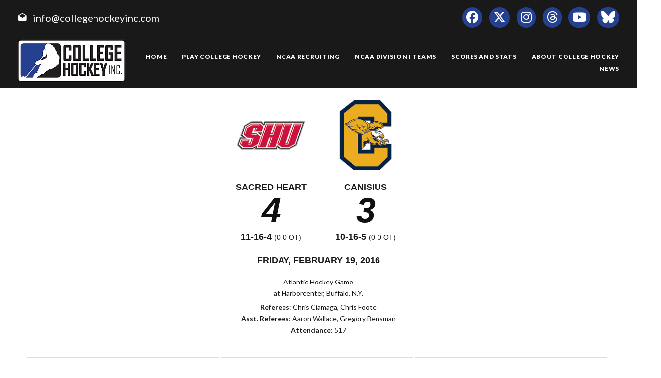

--- FILE ---
content_type: text/html; charset=UTF-8
request_url: https://collegehockeyinc.com/box/final/20160219/sac/cns/m
body_size: 6095
content:
<!DOCTYPE html>
<html class="wide wow-animation scrollTo" lang="en">
  <head>
    <!-- Site Title-->
    <title>Box Score - College Hockey, Inc.</title>
    <meta charset="utf-8">
    <meta name="format-detection" content="telephone=no">
    <meta name="viewport" content="width=device-width, height=device-height, initial-scale=1.0, maximum-scale=1.0, user-scalable=0">
    <meta http-equiv="X-UA-Compatible" content="IE=Edge">
 
    <meta name="date" content="Dec 26">
	
	    <meta name="keywords" content="Your NCAA Hockey Resource, college hockey inc, play college hockey, chi">
      
	<meta property="og:type" content="website" />
    
    <meta property="og:image" content="https://collegehockeyinc.com/images23/sociallogo.jpg" />
    
    <meta property="twitter:image" content="https://collegehockeyinc.com/images23/sociallogo.jpg" />
    
    <meta property="og:description" content="Your NCAA Hockey Resource" />
 
    <meta property="og:title" content="Box Score - College Hockey, Inc." />
	
	 
    <link rel="icon" href="/images23/favicon.ico" type="image/x-icon">
    <link rel="stylesheet" type="text/css" href="//fonts.googleapis.com/css?family=Montserrat:400,700%7CLato:300,300italic,400,700,900%7CYesteryear">
   
	
	<!-- change styles -->
    <link rel="stylesheet" href="/css23/style24.css">
	
	<script src="/js23/script24.js"></script>
	
	<link rel="stylesheet" href="/css23/chn.css">
	
	
	<!-- our project just needs Font Awesome Solid + Brands -->
  <link href="/fa23/css/fontawesome.css" rel="stylesheet">
  <link href="/fa23/css/brands.css" rel="stylesheet">
  <link href="/fa23/css/solid.css" rel="stylesheet">
	
		<!--[if lt IE 10]>
    <div style="background: #212121; padding: 10px 0; box-shadow: 3px 3px 5px 0 rgba(0,0,0,.3); clear: both; text-align:center; position: relative; z-index:1;"><a href="http://windows.microsoft.com/en-US/internet-explorer/"><img src="images/ie8-panel/warning_bar_0000_us.jpg" border="0" height="42" width="820" alt="You are using an outdated browser. For a faster, safer browsing experience, upgrade for free today."></a></div>
    <script src="js/html5shiv.min.js"></script>
		<![endif]-->
		
		
	<style>
table.data tbody tr:nth-child(2n) td {
    background: #eee;
}


#goals table th:nth-child(n+2), td:nth-child(n+2) { text-align: center }

.ContextBar > li {

    width: 100%;
}

.box #meta img.logo {
    height: 200px;
}


@media (max-width: 767px) {
#content td, #content th {
    font-size: 14px;
    font-weight: bold;
	border: solid 1px #ccc;
}
#content table.data tr.stats-section td {
    font-size: 14px;
}
}

.box #meta img.logo {
    height: inherit;
}
.box #scoring img {
    min-width: 40px;
}
#content.box #linechart {
    display: block;

}
.box #meta p {

    font-size: 14px;
}

.box #linechart > div > div > div {

    font-size: 14px;

}
}



.box #meta { display: flex; flex-wrap: wrap; max-width: 600px; justify-content: center; }
.box #meta > div { text-align: center; width: 100% }
.box #meta > div.team { text-align: center; width: auto; padding: 0 15px; }
.box #meta img.logo { height: 140px; margin: 10px; max-width: 180px; }
.box #meta h2, h4 { font-family: arial, sans-serif; margin-top: 0; margin-bottom: 3px; }
.box #meta p { margin: 3px 0 5px; }

#content.box > div#meta {
  background-color: #fff;
}
 

@media screen and (max-width: 640px) {
 
	.box #meta img.logo { height: 100px; margin: 10px; max-width: 140px; }
	 
	 
	 .box #meta > div.team {
  text-align: center;
  width: 40%;
  padding: 0 15px;
}
	
.box #meta h4 {
  margin-top: 0;
  margin-bottom: 3px;
  font-size: 14px;
  font-weight: bold;
  text-transform: uppercase;
  padding-bottom: 14px;
}
	.box #meta h2 {
  margin-top: 0;
  margin-bottom: 3px;
  font-size: 40px;
  font-weight: bold;
  text-transform: uppercase;
  padding-bottom: 20px;
}
}


@media (max-width: 1199px) {
  .box #meta {
  flex-wrap: wrap;
    max-width: 600px;
    justify-content: center;
    position: relative;
    height: 100%;
    max-height: 900px;
    display: flex;
    padding: 0;
    overflow: hidden;
    transition: max-height 0.6s ease;
	z-index: 1;
  }
}




</style>




  </head>
<body>
    
    <div class="page text-center">
      <!-- Page Head-->
      
        <!-- RD Navbar Transparent-->


                      <header>

	<div id="meta">
		<div>
			<span class="mdi-email-open"></span><a href="mailto:info@collegehockeyinc.com">info@collegehockeyinc.com</a>
		</div>

		<ul>
		  <li class="list-inline-item"><a class="fa-brands fa-facebook icon-xxs icon-circle icon-darkest-filled" href="https://www.facebook.com/collegehockeyinc"></a></li>
                      <li class="list-inline-item"><a class="fa-brands fa-x-twitter icon-xxs icon-circle icon-darkest-filled" href="https://twitter.com/collegehockey"></a></li>
                      <li class="list-inline-item"><a class="fa-brands fa-instagram icon-xxs icon-circle icon-darkest-filled" href="https://www.instagram.com/collegehockeyinc/"></a></li>
					  <li class="list-inline-item"><a class="fa-brands fa-threads icon-xxs icon-circle icon-darkest-filled" href="https://www.threads.net/@collegehockeyinc"></a></li>
                      <li class="list-inline-item"><a class="fa-brands fa-youtube icon-xxs icon-circle icon-darkest-filled" href="https://www.youtube.com/@collegehockeyinc"></a></li>
					  <li class="list-inline-item"><a class="fa-brands fa-bluesky icon-xxs icon-circle icon-darkest-filled" href="https://bsky.app/profile/collegehockey.bsky.social"></a></li>
		</ul>
	</div>

    <div id="nav-trigger" class="trigger" data-target="#nav"><span></span></div>
    <div id="meta-trigger" class="trigger" data-target="#meta"><span></span></div>

    <div id="mobile-logo"><a href="/"><img src="/images23/logo-330.png" alt="College Hockey Inc. logo" /></a></div>

    <div id="nav">

		<a href="/"><img src="/images23/logo-330.png" alt="College Hockey Inc. logo" /></a>

		<ul>

			<li><a href="/"><span>Home</span></a></li>
			<li tabindex="0"><a><span>Play College Hockey</span></a>
				<ul>
					<li><a href="/why-college-hockey/"><span>Why College Hockey?</span></a></li>
					<li><a href="/in-the-nhl/"><span>In The NHL</span></a></li>
					<li><a href="/ideal-hockey-player-development/"><span>Player Development</span></a></li>
					<li><a href="/world-class-education/"><span>Education</span></a></li>
					<li><a href="/the-best-time-of-your-life/"><span>Student Life</span></a></li>
					<li tabindex="0"><a><span>NCAA Frozen Four</span></a>
						<ul>
							<li><a href="/mens-frozen-four/"><span>Men's Frozen Four</span></a></li>
							<li><a href="/womens-frozen-four/"><span>Women's Frozen Four</span></a></li>
						</ul>
					</li>
					<li tabindex="0"><a><span>Ice Breaker Tournaments</span></a>
						<ul>
							<li><a href="/mens-ice-breaker/"><span>Men's Ice Breaker</span></a></li>
							<li><a href="/womens-ice-breaker/"><span>Women's Ice Breaker</span></a></li>
						</ul>
					</li>
					<li tabindex="0"><a><span>Conference Tournaments</span></a>
						<ul>
							<li><a href="/mens-conference-tournaments/"><span>Men's Tournaments</span></a></li>
							<li><a href="/womens-conference-tournaments/"><span>Women's Tournaments</span></a></li>
						</ul>
					</li>
					<li tabindex="0"><a><span>National Awards</span></a>
						<ul>
							<li><a href="/mens-national-awards/"><span>Men's National Awards</span></a></li>
							<li><a href="/womens-national-awards/"><span>Women's National Awards</span></a></li>
						</ul>
					</li>
				</ul>
			</li>
			<li tabindex="0"><a><span>NCAA Recruiting</span></a>
				<ul>
					<li><a href="/ncaa-hockey-recruiting/"><span>Recruiting Resources</span></a></li>
					<li><a href="/ncaa-eligibility/"><span>NCAA Eligibility</span></a></li>
					<li><a href="/international-prospects/"><span>International</span></a></li>
					<li><a href="/faq/index.php"><span>FAQ</span></a></li>
					<li><a href="/college-commitments/"><span>Commitments</span></a></li>
					<li><a href="/contact-mens-coaches/"><span>Contact Men's Coaches</span></a></li>
					<li><a href="/contact-womens-coaches/"><span>Contact Women's Coaches</span></a></li>
				</ul>
			</li>
			<li tabindex="0"><a><span>NCAA Division I Teams</span></a>
				<ul>
					<li><a href="/mens-teams-and-conferences/"><span>Men's Teams & Conferences</span></a></li>
					<li><a href="/womens-teams-and-conferences/"><span>Women's Teams & Conferences</span></a></li>
					<li><a href="/contact-mens-coaches/"><span>Contact Men's Coaches</span></a></li>
					<li><a href="/contact-womens-coaches/"><span>Contact Women's Coaches</span></a></li>
				</ul>
			</li>
			<li tabindex="0"><a><span>Scores and Stats</span></a>
				<ul>
					<li tabindex="0"><a><span>Daily Scoreboard</span></a>
						<ul class="navbar-open-left">
							<li><a href="/men/daily-scoreboard.php"><span>Men's Scoreboard</span></a></li>
							<li><a href="/women/daily-scoreboard.php"><span>Women's Scoreboard</span></a></li>
						</ul>
					</li>
					<li tabindex="0"><a><span>This Week's Schedule</span></a>
						<ul class="navbar-open-left">
							<li><a href="/men/compnat26.php"><span>Men's Weekly Schedule</span></a></li>
							<li><a href="/women/compnat26.php"><span>Women's Weekly Schedule</span></a></li>
						</ul>
					</li>
					<li tabindex="0"><a><span>National Composites</span></a>
						<ul class="navbar-open-left">
							<li><a href="/men/compnatfull26.php"><span>Men's Composite</span></a></li>
							<li><a href="/women/compnatfull26.php"><span>Women's Composite</span></a></li>
						</ul>
					</li>
					<li tabindex="0"><a><span>National Scoring Leaders</span></a>
						<ul class="navbar-open-left">
							<li><a href="/conferences/national/natplayer26.php"><span>Men's Scoring Leaders</span></a></li>
							<li><a href="/women/national/natplayer26.php"><span>Women's Scoring Leaders</span></a></li>
						</ul>
					</li>
					<li tabindex="0"><a><span>National Goaltending Leaders</span></a>
						<ul class="navbar-open-left">
							<li><a href="/conferences/national/natgoalie26.php"><span>Men's Goaltending Leaders</span></a></li>
							<li><a href="/women/national/natgoalie26.php"><span>Women's Goaltending Leaders</span></a></li>
						</ul>
					</li>
					<li tabindex="0"><a><span>National Team Leaders</span></a>
						<ul class="navbar-open-left">
							<li><a href="/conferences/national/natteam26.php"><span>Men's Team Leaders</span></a></li>
							<li><a href="/women/national/natteam26.php"><span>Women's Team Leaders</span></a></li>
						</ul>
					</li>
					<li tabindex="0"><a><span>National Polls</span></a>
						<ul class="navbar-open-left">
							<li><a href="/mens-national-polls/"><span>Men's National Polls</span></a></li>
							<li><a href="/womens-national-polls/"><span>Women's National Polls</span></a></li>
						</ul>
					</li>
				</ul>
			</li>
			<li tabindex="0"><a><span>About College Hockey</span></a>
				<ul  class="fix-right-gutter">
					<li><a href="/about-ncaa-hockey/"><span>About College Hockey</span></a></li>
					<li tabindex="0"><a><span>TV Schedules</span></a>
						<ul class="navbar-open-left">
							<li><a href="/mens-tv-schedule/"><span>Men's TV Schedule</span></a></li>
							<li><a href="/womens-tv-schedule/"><span>Women's TV Schedule</span></a></li>
                            <li><a href="/canadian-tv-schedule/"><span>Canadian TV Schedule</span></a></li>
						</ul>
					</li>
					<li><a href="/college-hockey-on-radio-podcasts/"><span>Podcasts</span></a></li>
					<li><a href="/media-center/"><span>Media Center</span></a></li>
					<li><a href="/links/"><span>Links</span></a></li>
					<li><a href="/about-college-hockey-inc/"><span>About College Hockey Inc.</span></a></li>
					<li><a href="/college-hockey-inc-scholarship/"><span>CHI Scholarship</span></a></li>
					<li><a href="/contact-us/"><span>Contact Us</span></a></li>
				</ul>
			</li>
			<li><a href="/article-archive/"><span>News</span></a></li>
		 </ul>


	</div>

</header>              


     
 
        <!-- Body Shell -->
        <section class="section-34 section-sm-34">
		<div>
		
		 
		
		
          <div class="shell">
            <div class="range range-xs-center">
              
              <div class="post">
                
				
				<!-- CHange to here -->
				
				<!-- inside start -->
                          

<div  id="content" class="box">







	<div id="meta">
		<div class="team">
			<img class="logo" src="https://www.sportdesigns.com/team-logos/sac.png" />
			<h4>Sacred&nbsp;Heart</h4>
			<h2>4</h2>
			<h4>11-16-4 <span style="font-weight: normal; font-size: 0.8em;">(0-0 ot)</span></h4>
		</div>
		<div class="team">
			<img class="logo" src="https://www.sportdesigns.com/team-logos/cns.png" />
			<h4>Canisius</h4>
			<h2>3</h2>
			<h4>10-16-5 <span style="font-weight: normal; font-size: 0.8em;">(0-0 ot)</span></h4>
		</div>
		<div>
			<h4>Friday, February 19, 2016</h4>
						<p>Atlantic Hockey Game<br />
								at Harborcenter, Buffalo, N.Y.</p>
			<p><strong>Referees</strong>: Chris Ciamaga, Chris Foote<br />
				<strong>Asst. Referees</strong>: Aaron Wallace, Gregory Bensman<br />
				<strong>Attendance</strong>: 517</p>
		</div>
	</div>

	<div id="linescore">
		<div id="goals">
			<table cellspacing="0" cellpadding="3">
				<thead>
				<tr class="stats-section">
					<td>Goals</td>
					<td align="right">1</td><td align="right">2</td><td align="right">3</td>					<td>T</td>
				</tr>
				</thead>
				<tbody>
				<tr>
					<td>SHU</td>
											<td>2</td>
											<td>0</td>
											<td>2</td>
										<td>4</td>
				</tr>
				<tr>
					<td>Canisius</td>
											<td>1</td>
											<td>1</td>
											<td>1</td>
										<td>3</td>
				</tr>
				</tbody>
			</table>
		</div>

		<div id="shots">
			<table cellspacing="0" cellpadding="3">
				<thead>
				<tr class="stats-section">
					<td>Shots</td>
					<td align="right">1</td><td align="right">2</td><td align="right">3</td>					<td align="center">T</td>
				</tr>
				</thead>
				<tbody>
				<tr>
					<td>SHU</td>
											<td align="right">15</td>
											<td align="right">13</td>
											<td align="right">8</td>
										<td align="center">36</td>
				</tr>
				<tr>
					<td>Canisius</td>
											<td align="right">9</td>
											<td align="right">17</td>
											<td align="right">7</td>
										<td align="center">33</td>
				</tr>
				</tbody>
			</table>
		</div>

		<div id="pp">
			<table cellspacing="0" cellpadding="3">
				<thead>
				<tr class="stats-section">
					<td>Team</td>
					<td align="center">Pen&#8209;PIM</td>
					<td align="center">PPG&#8209;PPO</td>
											<td align="center">FOW&#8209;L</td>
									</tr>
				</thead>
				<tbody>
									<tr>
						<td>SHU</td>
						<td align="center">7&#8209;14</td>
						<td align="center">2&#8209;7</td>
													<td align="center">26&#8209;44</td>
											</tr>
					<tr>
						<td>Canisius</td>
						<td align="center">8&#8209;16</td>
						<td align="center">0&#8209;6</td>
													<td align="center">44&#8209;26</td>
											</tr>
								</tbody>
			</table>
		</div>
	</div>

	<div id="scoring">
		<table cellspacing="0" cellpadding="3">
			<thead>
			<tr class="stats-section">
				<td colspan="99">Scoring</td>
			</tr>
									<tr class="stats-section">
				<td colspan="99">1st Period</td>
			</tr>
			</thead>
			<tbody>
							<tr class="hscore">
										<td>Canisius</td>
					<td></td>
					<td><a href="/players/career/28842">Ralph Cuddemi</a> (18)</td>
					<td><a href="/players/career/29584">Ryan Schmelzer</a></td>
					<td align="right">9:33</td>
				</tr>
							<tr class="vscore">
										<td>SHU</td>
					<td>PP</td>
					<td><a href="/players/career/30801">Zach De Concilys</a> (3)</td>
					<td><a href="/players/career/30046">Alec Butcher</a>, <a href="/players/career/30482">Liam Clare</a></td>
					<td align="right">14:59</td>
				</tr>
							<tr class="vscore">
										<td>SHU</td>
					<td></td>
					<td><a href="/players/career/30261">Zach Luczyk</a> (10)</td>
					<td><a href="/players/career/28893">Connor Doherty</a>, <a href="/players/career/30046">Alec Butcher</a></td>
					<td align="right">19:21</td>
				</tr>
															<tr class="stats-section">
				<td colspan="99">2nd Period</td>
			</tr>
			</thead>
			<tbody>
							<tr class="hscore">
										<td>Canisius</td>
					<td></td>
					<td><a href="/players/career/29584">Ryan Schmelzer</a> (7)</td>
					<td><a href="/players/career/28842">Ralph Cuddemi</a>, <a href="/players/career/30852">Jimmy Mazza</a></td>
					<td align="right">0:09</td>
				</tr>
															<tr class="stats-section">
				<td colspan="99">3rd Period</td>
			</tr>
			</thead>
			<tbody>
							<tr class="vscore">
										<td>SHU</td>
					<td>PP</td>
					<td><a href="/players/career/29212">Evan Jasper</a> (9)</td>
					<td><a href="/players/career/30261">Zach Luczyk</a>, <a href="/players/career/29337">Justin Danforth</a></td>
					<td align="right">2:45</td>
				</tr>
							<tr class="vscore">
										<td>SHU</td>
					<td></td>
					<td><a href="/players/career/29325">Jordan Minello</a> (9)</td>
					<td></td>
					<td align="right">4:14</td>
				</tr>
							<tr class="hscore">
										<td>Canisius</td>
					<td></td>
					<td><a href="/players/career/28225">Shane Conacher</a> (19)</td>
					<td><a href="/players/career/30850">Joshua Gabriel</a>, <a href="/players/career/30182">Jack Stander</a></td>
					<td align="right">7:52</td>
				</tr>
																																																						</tbody>
		</table>
			</div>


	<div id="penalties">
		<table cellspacing="0" cellpadding="3">
			<thead>
			<tr class="stats-section">
				<td colspan="99">Penalties</td>
			</tr>
									<tr class="stats-section">
				<td colspan="99">1st Period</td>
			</tr>
			</thead>
			<tbody>
							<tr class="hscore">
					<td>Canisius</td>
					<td><a href="/players/career/30182">Jack Stander</a></td>
					<td>2</td>
					<td>Hooking</td>
					<td align="right">10:13</td>
				</tr>
							<tr class="hscore">
					<td>Canisius</td>
					<td><a href="/players/career/30465">Félix Chamberland</a></td>
					<td>2</td>
					<td>Cross-Checking</td>
					<td align="right">14:51</td>
				</tr>
															<tr class="stats-section">
				<td colspan="99">2nd Period</td>
			</tr>
			</thead>
			<tbody>
							<tr class="vscore">
					<td>SHU</td>
					<td><a href="/players/career/30261">Zach Luczyk</a></td>
					<td>2</td>
					<td>Holding</td>
					<td align="right">1:31</td>
				</tr>
							<tr class="vscore">
					<td>SHU</td>
					<td>BENCH</td>
					<td>2</td>
					<td>Too Many Players</td>
					<td align="right">3:11</td>
				</tr>
							<tr class="vscore">
					<td>SHU</td>
					<td><a href="/players/career/30261">Zach Luczyk</a></td>
					<td>2</td>
					<td>Hooking</td>
					<td align="right">13:32</td>
				</tr>
							<tr class="hscore">
					<td>Canisius</td>
					<td>BENCH</td>
					<td>2</td>
					<td>Too Many Players</td>
					<td align="right">16:15</td>
				</tr>
															<tr class="stats-section">
				<td colspan="99">3rd Period</td>
			</tr>
			</thead>
			<tbody>
							<tr class="vscore">
					<td>SHU</td>
					<td><a href="/players/career/28893">Connor Doherty</a></td>
					<td>2</td>
					<td>Cross-Checking</td>
					<td align="right">0:34</td>
				</tr>
							<tr class="hscore">
					<td>Canisius</td>
					<td><a href="/players/career/30852">Jimmy Mazza</a></td>
					<td>2</td>
					<td>Interference</td>
					<td align="right">1:35</td>
				</tr>
							<tr class="vscore">
					<td>SHU</td>
					<td><a href="/players/career/29212">Evan Jasper</a></td>
					<td>2</td>
					<td>High-Sticking</td>
					<td align="right">9:34</td>
				</tr>
							<tr class="hscore">
					<td>Canisius</td>
					<td><a href="/players/career/30852">Jimmy Mazza</a></td>
					<td>2</td>
					<td>Interference</td>
					<td align="right">10:11</td>
				</tr>
							<tr class="hscore">
					<td>Canisius</td>
					<td><a href="/players/career/30031">Cameron Heath</a></td>
					<td>2</td>
					<td>Tripping</td>
					<td align="right">15:17</td>
				</tr>
							<tr class="hscore">
					<td>Canisius</td>
					<td><a href="/players/career/30852">Jimmy Mazza</a></td>
					<td>2</td>
					<td>Hooking</td>
					<td align="right">15:59</td>
				</tr>
							<tr class="vscore">
					<td>SHU</td>
					<td><a href="/players/career/30801">Zach De Concilys</a></td>
					<td>2</td>
					<td>Hooking</td>
					<td align="right">16:36</td>
				</tr>
							<tr class="hscore">
					<td>Canisius</td>
					<td><a href="/players/career/28225">Shane Conacher</a></td>
					<td>2</td>
					<td>Unsportsmanlike Conduct</td>
					<td align="right">19:58</td>
				</tr>
							<tr class="vscore">
					<td>SHU</td>
					<td><a href="/players/career/30482">Liam Clare</a></td>
					<td>2</td>
					<td>Unsportsmanlike Conduct</td>
					<td align="right">19:58</td>
				</tr>
																																																						</tbody>
		</table>
	</div>

	<div id="goalies">
		<table cellspacing="0" cellpadding="3">
			<thead>
			<tr class="stats-section">
				<td colspan="99">Goalies</td>
			</tr>
			<tr class="stats-header">
				<td>Sacred Heart</td>
				<td>SV</td>
				<td>GA</td>
				<td align="right">Minutes</td>
			</tr>
			</thead>
			<tbody>
							<tr>
					<td>EMPTY NET</td>
					<td>0</td>
					<td>0</td>
					<td align="right">00:10</td>
				</tr>
							<tr>
					<td><a href="/players/career/30573">Brett Magnus</a></td>
					<td>30</td>
					<td>3</td>
					<td align="right">59:50</td>
				</tr>
						</tbody>
			<thead>
			<tr class="stats-header">
				<td>Canisius</td>
				<td>SV</td>
				<td>GA</td>
				<td align="right">Minutes</td>
			</tr>
			</thead>
			<tbody>
							<tr>
					<td>EMPTY NET</td>
					<td>0</td>
					<td>0</td>
					<td align="right">00:51</td>
				</tr>
							<tr>
					<td><a href="/players/career/30849">Simon Hofley</a></td>
					<td>32</td>
					<td>4</td>
					<td align="right">59:09</td>
				</tr>
						</tbody>
		</table>
	</div>

	<!--<p><a href="/box/metrics.php?gd=26335" class="button2">Advanced Metrics</a></p>-->

	<div id="playersums">
					<div class="playersum">
				<table cellspacing="0" cellpadding="3" class="data">
					<thead>
					<tr class="stats-section">
						<td>Sacred Heart</td>
						<td>G</td>
						<td>A</td>
						<td>Pt.</td>
						<td>+/-</td>
						<td>Sh</td>
						<td>PIM</td>
													<td class="center">FOW&#8209;L</td>
											</tr>
					</thead>
					<tbody>
																																		<tr>
								<tr>
									<td nowrap><a href="/players/career/30261">Zach Luczyk</a></td>
									<td>1</td>
									<td>1</td>
									<td>2</td>
									<td>0</td>
									<td>6</td>
									<td>4</td>
																			<td class="center"></td>
																	</tr>
																							<tr>
								<tr>
									<td nowrap><a href="/players/career/30046">Alec Butcher</a></td>
									<td>0</td>
									<td>2</td>
									<td>2</td>
									<td>0</td>
									<td>2</td>
									<td>0</td>
																			<td class="center">10&#8209;13</td>
																	</tr>
																							<tr>
								<tr>
									<td nowrap><a href="/players/career/29325">Jordan Minello</a></td>
									<td>1</td>
									<td>0</td>
									<td>1</td>
									<td>1</td>
									<td>7</td>
									<td>0</td>
																			<td class="center"></td>
																	</tr>
																							<tr>
								<tr>
									<td nowrap><a href="/players/career/29212">Evan Jasper</a></td>
									<td>1</td>
									<td>0</td>
									<td>1</td>
									<td>0</td>
									<td>2</td>
									<td>2</td>
																			<td class="center">3&#8209;5</td>
																	</tr>
																							<tr>
								<tr>
									<td nowrap><a href="/players/career/29337">Justin Danforth</a></td>
									<td>0</td>
									<td>1</td>
									<td>1</td>
									<td>0</td>
									<td>3</td>
									<td>0</td>
																			<td class="center">8&#8209;14</td>
																	</tr>
																							<tr>
								<tr>
									<td nowrap><a href="/players/career/30801">Zach De Concilys</a></td>
									<td>1</td>
									<td>0</td>
									<td>1</td>
									<td>0</td>
									<td>1</td>
									<td>2</td>
																			<td class="center"></td>
																	</tr>
																							<tr>
								<tr>
									<td nowrap><a href="/players/career/30574">Jackson Barliant</a></td>
									<td>0</td>
									<td>0</td>
									<td>0</td>
									<td>-1</td>
									<td>1</td>
									<td>0</td>
																			<td class="center"></td>
																	</tr>
																							<tr>
								<tr>
									<td nowrap><a href="/players/career/29449">Jeff Carroll</a></td>
									<td>0</td>
									<td>0</td>
									<td>0</td>
									<td>-1</td>
									<td>1</td>
									<td>0</td>
																			<td class="center"></td>
																	</tr>
																							<tr>
								<tr>
									<td nowrap><a href="/players/career/29441">Spencer Graboski</a></td>
									<td>0</td>
									<td>0</td>
									<td>0</td>
									<td>0</td>
									<td>0</td>
									<td>0</td>
																			<td class="center"></td>
																	</tr>
																							<tr>
								<tr>
									<td nowrap><a href="/players/career/29127">Coltyn Hansen</a></td>
									<td>0</td>
									<td>0</td>
									<td>0</td>
									<td>-1</td>
									<td>2</td>
									<td>0</td>
																			<td class="center"></td>
																	</tr>
																							<tr>
								<tr>
									<td nowrap><a href="/players/career/30883">Adam Durkee</a></td>
									<td>0</td>
									<td>0</td>
									<td>0</td>
									<td>-1</td>
									<td>1</td>
									<td>0</td>
																			<td class="center">5&#8209;10</td>
																	</tr>
																							<tr>
								<tr>
									<td nowrap><a href="/players/career/29099">Zach Sabatini</a></td>
									<td>0</td>
									<td>0</td>
									<td>0</td>
									<td>0</td>
									<td>4</td>
									<td>0</td>
																			<td class="center">0&#8209;2</td>
																	</tr>
																																															<tr class="first">
								<tr>
									<td nowrap><a href="/players/career/30482">Liam Clare</a></td>
									<td>0</td>
									<td>1</td>
									<td>1</td>
									<td>1</td>
									<td>0</td>
									<td>2</td>
																			<td class="center"></td>
																	</tr>
																							<tr>
								<tr>
									<td nowrap><a href="/players/career/28893">Connor Doherty</a></td>
									<td>0</td>
									<td>1</td>
									<td>1</td>
									<td>1</td>
									<td>2</td>
									<td>2</td>
																			<td class="center"></td>
																	</tr>
																							<tr>
								<tr>
									<td nowrap><a href="/players/career/28905">Erlich Doerksen</a></td>
									<td>0</td>
									<td>0</td>
									<td>0</td>
									<td>-1</td>
									<td>4</td>
									<td>0</td>
																			<td class="center"></td>
																	</tr>
																							<tr>
								<tr>
									<td nowrap><a href="/players/career/28601">Jacob Brightbill</a></td>
									<td>0</td>
									<td>0</td>
									<td>0</td>
									<td>-1</td>
									<td>0</td>
									<td>0</td>
																			<td class="center"></td>
																	</tr>
																							<tr>
								<tr>
									<td nowrap><a href="/players/career/28683">Josh Phillips</a></td>
									<td>0</td>
									<td>0</td>
									<td>0</td>
									<td>-1</td>
									<td>0</td>
									<td>0</td>
																			<td class="center"></td>
																	</tr>
																							<tr>
								<tr>
									<td nowrap><a href="/players/career/30048">Mike Crocock</a></td>
									<td>0</td>
									<td>0</td>
									<td>0</td>
									<td>-1</td>
									<td>0</td>
									<td>0</td>
																			<td class="center"></td>
																	</tr>
																																																										<tr class="first">
								<tr>
									<td nowrap><a href="/players/career/30573">Brett Magnus</a></td>
									<td>0</td>
									<td>0</td>
									<td>0</td>
									<td>0</td>
									<td>0</td>
									<td>0</td>
																			<td class="center"></td>
																	</tr>
																							</tbody>
				</table>
			</div>
					<div class="playersum">
				<table cellspacing="0" cellpadding="3" class="data">
					<thead>
					<tr class="stats-section">
						<td>Canisius</td>
						<td>G</td>
						<td>A</td>
						<td>Pt.</td>
						<td>+/-</td>
						<td>Sh</td>
						<td>PIM</td>
													<td class="center">FOW&#8209;L</td>
											</tr>
					</thead>
					<tbody>
																																		<tr>
								<tr>
									<td nowrap><a href="/players/career/28842">Ralph Cuddemi</a></td>
									<td>1</td>
									<td>1</td>
									<td>2</td>
									<td>1</td>
									<td>6</td>
									<td>0</td>
																			<td class="center">2&#8209;1</td>
																	</tr>
																							<tr>
								<tr>
									<td nowrap><a href="/players/career/29584">Ryan Schmelzer</a></td>
									<td>1</td>
									<td>1</td>
									<td>2</td>
									<td>1</td>
									<td>4</td>
									<td>0</td>
																			<td class="center">16&#8209;10</td>
																	</tr>
																							<tr>
								<tr>
									<td nowrap><a href="/players/career/30850">Joshua Gabriel</a></td>
									<td>0</td>
									<td>1</td>
									<td>1</td>
									<td>0</td>
									<td>0</td>
									<td>0</td>
																			<td class="center"></td>
																	</tr>
																							<tr>
								<tr>
									<td nowrap><a href="/players/career/28225">Shane Conacher</a></td>
									<td>1</td>
									<td>0</td>
									<td>1</td>
									<td>1</td>
									<td>7</td>
									<td>2</td>
																			<td class="center">0&#8209;1</td>
																	</tr>
																							<tr>
								<tr>
									<td nowrap><a href="/players/career/30463">Cody Boyd</a></td>
									<td>0</td>
									<td>0</td>
									<td>0</td>
									<td>-1</td>
									<td>0</td>
									<td>0</td>
																			<td class="center">3&#8209;2</td>
																	</tr>
																							<tr>
								<tr>
									<td nowrap><a href="/players/career/30033">David Parrottino</a></td>
									<td>0</td>
									<td>0</td>
									<td>0</td>
									<td>0</td>
									<td>0</td>
									<td>0</td>
																			<td class="center"></td>
																	</tr>
																							<tr>
								<tr>
									<td nowrap><a href="/players/career/30297">Dylan McLaughlin</a></td>
									<td>0</td>
									<td>0</td>
									<td>0</td>
									<td>1</td>
									<td>0</td>
									<td>0</td>
																			<td class="center">6&#8209;5</td>
																	</tr>
																							<tr>
								<tr>
									<td nowrap><a href="/players/career/30465">Félix Chamberland</a></td>
									<td>0</td>
									<td>0</td>
									<td>0</td>
									<td>2</td>
									<td>0</td>
									<td>2</td>
																			<td class="center"></td>
																	</tr>
																							<tr>
								<tr>
									<td nowrap><a href="/players/career/29138">Jeff Murray</a></td>
									<td>0</td>
									<td>0</td>
									<td>0</td>
									<td>0</td>
									<td>4</td>
									<td>0</td>
																			<td class="center">10&#8209;4</td>
																	</tr>
																							<tr>
								<tr>
									<td nowrap><a href="/players/career/30805">Josh Supryka</a></td>
									<td>0</td>
									<td>0</td>
									<td>0</td>
									<td>-1</td>
									<td>0</td>
									<td>0</td>
																			<td class="center"></td>
																	</tr>
																							<tr>
								<tr>
									<td nowrap><a href="/players/career/30194">Mike Sabatini</a></td>
									<td>0</td>
									<td>0</td>
									<td>0</td>
									<td>0</td>
									<td>5</td>
									<td>0</td>
																			<td class="center">7&#8209;3</td>
																	</tr>
																							<tr>
								<tr>
									<td nowrap><a href="/players/career/29211">Nolan Sheeran</a></td>
									<td>0</td>
									<td>0</td>
									<td>0</td>
									<td>-1</td>
									<td>0</td>
									<td>0</td>
																			<td class="center"></td>
																	</tr>
																																															<tr class="first">
								<tr>
									<td nowrap><a href="/players/career/30852">Jimmy Mazza</a></td>
									<td>0</td>
									<td>1</td>
									<td>1</td>
									<td>2</td>
									<td>1</td>
									<td>6</td>
																			<td class="center"></td>
																	</tr>
																							<tr>
								<tr>
									<td nowrap><a href="/players/career/30182">Jack Stander</a></td>
									<td>0</td>
									<td>1</td>
									<td>1</td>
									<td>0</td>
									<td>0</td>
									<td>2</td>
																			<td class="center"></td>
																	</tr>
																							<tr>
								<tr>
									<td nowrap><a href="/players/career/30451">Alex Jaeckle</a></td>
									<td>0</td>
									<td>0</td>
									<td>0</td>
									<td>1</td>
									<td>2</td>
									<td>0</td>
																			<td class="center"></td>
																	</tr>
																							<tr>
								<tr>
									<td nowrap><a href="/players/career/30031">Cameron Heath</a></td>
									<td>0</td>
									<td>0</td>
									<td>0</td>
									<td>0</td>
									<td>4</td>
									<td>2</td>
																			<td class="center"></td>
																	</tr>
																							<tr>
								<tr>
									<td nowrap><a href="/players/career/30056">David Bennett</a></td>
									<td>0</td>
									<td>0</td>
									<td>0</td>
									<td>-2</td>
									<td>0</td>
									<td>0</td>
																			<td class="center"></td>
																	</tr>
																							<tr>
								<tr>
									<td nowrap><a href="/players/career/29300">Geoff Fortman</a></td>
									<td>0</td>
									<td>0</td>
									<td>0</td>
									<td>1</td>
									<td>0</td>
									<td>0</td>
																			<td class="center"></td>
																	</tr>
																																																										<tr class="first">
								<tr>
									<td nowrap><a href="/players/career/30849">Simon Hofley</a></td>
									<td>0</td>
									<td>0</td>
									<td>0</td>
									<td>0</td>
									<td>0</td>
									<td>0</td>
																			<td class="center"></td>
																	</tr>
																							</tbody>
				</table>
			</div>
			</div>
	




</div>


              </div>
            </div>
          </div>
		  </div>
        </section>
		 
		 
 
      <!-- Page Footer-->
      <!-- Footer variant 4-->


                      <!-- Page Footer-->
<!-- Footer variant 4-->
<footer  class="clearfix">
	<div class="footer-left">
		<a href="/"><img src="/images23/logo-330.png" alt="College Hockey Inc. Logo" /></a>

		<p>&copy; College Hockey Inc. All Rights Reserved. <a href="/privacy-statement/">Privacy Statement</a></p>
	</div>

	<div class="footer-right">
		<p><a href="mailto:info@collegehockeyinc.com">info@collegehockeyinc.com</a></p>

		<ul>
			<li class="list-inline-item"><a class="fa-brands fa-facebook" href="https://www.facebook.com/collegehockeyinc"></a></li>
                <li class="list-inline-item"><a class="fa-brands fa-x-twitter" href="https://twitter.com/collegehockey"></a></li>
                <li class="list-inline-item"><a class="fa-brands fa-instagram" href="https://www.instagram.com/collegehockeyinc/"></a></li>
				<li class="list-inline-item"><a class="fa-brands fa-threads" href="https://www.threads.net/@collegehockeyinc"></a></li>
				<li class="list-inline-item"><a class="fa-brands fa-youtube" href="https://www.youtube.com/@collegehockeyinc"></a></li>
				<li class="list-inline-item"><a class="fa-brands fa-bluesky" href="https://bsky.app/profile/collegehockey.bsky.social"></a></li>
		</ul>
	</div>
</footer>

<script>
  (function(i,s,o,g,r,a,m){i['GoogleAnalyticsObject']=r;i[r]=i[r]||function(){
  (i[r].q=i[r].q||[]).push(arguments)},i[r].l=1*new Date();a=s.createElement(o),
  m=s.getElementsByTagName(o)[0];a.async=1;a.src=g;m.parentNode.insertBefore(a,m)
  })(window,document,'script','https://www.google-analytics.com/analytics.js','ga');

  ga('create', 'UA-5733772-2', 'auto');
  ga('send', 'pageview');

</script>              

    </div>
    <!-- Global RD Mailform Output-->
    <div class="snackbars" id="form-output-global"></div>
 
  </body>
</html>